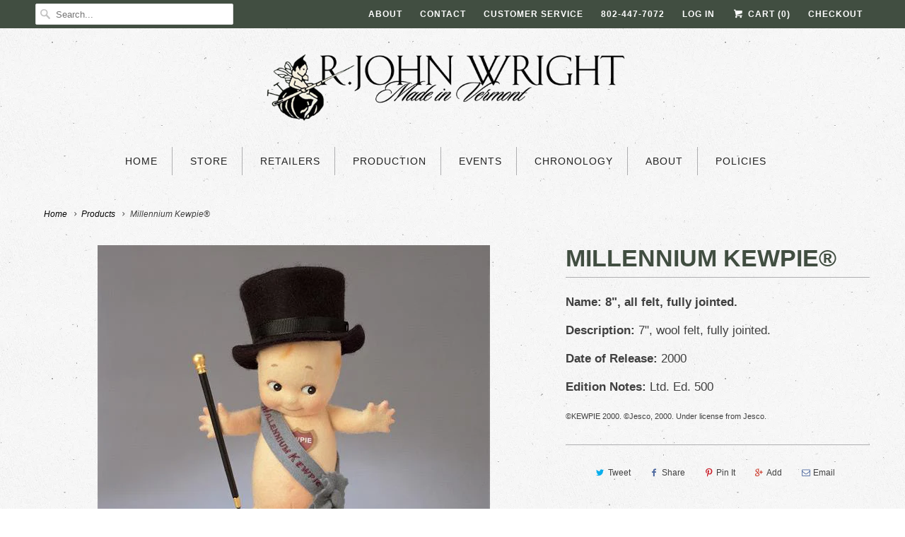

--- FILE ---
content_type: text/html; charset=utf-8
request_url: https://www.rjohnwright.com/products/millenium-kewpie-chronology
body_size: 14881
content:
<!DOCTYPE html>
<!--[if lt IE 7 ]><html class="ie ie6" lang="en"> <![endif]-->
<!--[if IE 7 ]><html class="ie ie7" lang="en"> <![endif]-->
<!--[if IE 8 ]><html class="ie ie8" lang="en"> <![endif]-->
<!--[if IE 9 ]><html class="ie ie9" lang="en"> <![endif]-->
<!--[if (gte IE 10)|!(IE)]><!--><html lang="en"> <!--<![endif]-->
  <head>
    <meta charset="utf-8">
    <meta http-equiv="cleartype" content="on">
    <meta name="robots" content="index,follow">

    
    <title>Millenium Kewpie® | R. John Wright Dolls</title>

    
      <meta name="description" content="Name: 8&quot;, all felt, fully jointed. Description: 7&quot;, wool felt, fully jointed. Date of Release: 2000 Edition Notes: Ltd. Ed. 500 ©KEWPIE 2000. ©Jesco, 2000. Under license from Jesco." />
    

    <!-- Custom Fonts -->
    

    

<meta name="author" content="R. John Wright">
<meta property="og:url" content="https://www.rjohnwright.com/products/millenium-kewpie-chronology">
<meta property="og:site_name" content="R. John Wright">


  <meta property="og:type" content="product">
  <meta property="og:title" content="Millennium Kewpie®">
  
    <meta property="og:image" content="http://www.rjohnwright.com/cdn/shop/products/millenniumkewpie-071718_600x.jpg?v=1532026850">
    <meta property="og:image:secure_url" content="https://www.rjohnwright.com/cdn/shop/products/millenniumkewpie-071718_600x.jpg?v=1532026850">
    
  
  <meta property="og:price:amount" content="565.00">
  <meta property="og:price:currency" content="USD">


  <meta property="og:description" content="Name: 8&quot;, all felt, fully jointed. Description: 7&quot;, wool felt, fully jointed. Date of Release: 2000 Edition Notes: Ltd. Ed. 500 ©KEWPIE 2000. ©Jesco, 2000. Under license from Jesco.">




<meta name="twitter:card" content="summary">

  <meta name="twitter:title" content="Millennium Kewpie®">
  <meta name="twitter:description" content=" Name:  8&quot;, all felt, fully jointed.
 Description:  7&quot;, wool felt, fully jointed.
 Date of Release:  2000
 Edition Notes:  Ltd. Ed. 500
©KEWPIE 2000. ©Jesco, 2000. Under license from Jesco. ">
  <meta name="twitter:image" content="https://www.rjohnwright.com/cdn/shop/products/millenniumkewpie-071718_240x.jpg?v=1532026850">
  <meta name="twitter:image:width" content="240">
  <meta name="twitter:image:height" content="240">


    
    

    <!-- Mobile Specific Metas -->
    <meta name="HandheldFriendly" content="True">
    <meta name="MobileOptimized" content="320">
    <meta name="viewport" content="width=device-width,initial-scale=1">
    <meta name="theme-color" content="#ffffff">

    <!-- Stylesheets for Responsive 6.2.0 -->
    <link href="//www.rjohnwright.com/cdn/shop/t/13/assets/styles.scss.css?v=25363633572934902531768312569" rel="stylesheet" type="text/css" media="all" />

    <!-- Icons -->
    
      <link rel="shortcut icon" type="image/x-icon" href="//www.rjohnwright.com/cdn/shop/files/rjw-favicon-b_32x32.png?v=1613162672">
    
    <link rel="canonical" href="https://www.rjohnwright.com/products/millenium-kewpie-chronology" />

    

    <script src="//www.rjohnwright.com/cdn/shop/t/13/assets/app.js?v=182550682642387055521502995297" type="text/javascript"></script>
    <script>window.performance && window.performance.mark && window.performance.mark('shopify.content_for_header.start');</script><meta id="shopify-digital-wallet" name="shopify-digital-wallet" content="/22562505/digital_wallets/dialog">
<meta name="shopify-checkout-api-token" content="318dfdf6298fcff8c87a74aeb70a3fc6">
<meta id="in-context-paypal-metadata" data-shop-id="22562505" data-venmo-supported="true" data-environment="production" data-locale="en_US" data-paypal-v4="true" data-currency="USD">
<link rel="alternate" type="application/json+oembed" href="https://www.rjohnwright.com/products/millenium-kewpie-chronology.oembed">
<script async="async" src="/checkouts/internal/preloads.js?locale=en-US"></script>
<link rel="preconnect" href="https://shop.app" crossorigin="anonymous">
<script async="async" src="https://shop.app/checkouts/internal/preloads.js?locale=en-US&shop_id=22562505" crossorigin="anonymous"></script>
<script id="apple-pay-shop-capabilities" type="application/json">{"shopId":22562505,"countryCode":"US","currencyCode":"USD","merchantCapabilities":["supports3DS"],"merchantId":"gid:\/\/shopify\/Shop\/22562505","merchantName":"R. John Wright","requiredBillingContactFields":["postalAddress","email"],"requiredShippingContactFields":["postalAddress","email"],"shippingType":"shipping","supportedNetworks":["visa","masterCard","amex","discover","elo","jcb"],"total":{"type":"pending","label":"R. John Wright","amount":"1.00"},"shopifyPaymentsEnabled":true,"supportsSubscriptions":true}</script>
<script id="shopify-features" type="application/json">{"accessToken":"318dfdf6298fcff8c87a74aeb70a3fc6","betas":["rich-media-storefront-analytics"],"domain":"www.rjohnwright.com","predictiveSearch":true,"shopId":22562505,"locale":"en"}</script>
<script>var Shopify = Shopify || {};
Shopify.shop = "r-john-wright.myshopify.com";
Shopify.locale = "en";
Shopify.currency = {"active":"USD","rate":"1.0"};
Shopify.country = "US";
Shopify.theme = {"name":"Responsive","id":184070740,"schema_name":"Responsive","schema_version":"6.2.0","theme_store_id":304,"role":"main"};
Shopify.theme.handle = "null";
Shopify.theme.style = {"id":null,"handle":null};
Shopify.cdnHost = "www.rjohnwright.com/cdn";
Shopify.routes = Shopify.routes || {};
Shopify.routes.root = "/";</script>
<script type="module">!function(o){(o.Shopify=o.Shopify||{}).modules=!0}(window);</script>
<script>!function(o){function n(){var o=[];function n(){o.push(Array.prototype.slice.apply(arguments))}return n.q=o,n}var t=o.Shopify=o.Shopify||{};t.loadFeatures=n(),t.autoloadFeatures=n()}(window);</script>
<script>
  window.ShopifyPay = window.ShopifyPay || {};
  window.ShopifyPay.apiHost = "shop.app\/pay";
  window.ShopifyPay.redirectState = null;
</script>
<script id="shop-js-analytics" type="application/json">{"pageType":"product"}</script>
<script defer="defer" async type="module" src="//www.rjohnwright.com/cdn/shopifycloud/shop-js/modules/v2/client.init-shop-cart-sync_BdyHc3Nr.en.esm.js"></script>
<script defer="defer" async type="module" src="//www.rjohnwright.com/cdn/shopifycloud/shop-js/modules/v2/chunk.common_Daul8nwZ.esm.js"></script>
<script type="module">
  await import("//www.rjohnwright.com/cdn/shopifycloud/shop-js/modules/v2/client.init-shop-cart-sync_BdyHc3Nr.en.esm.js");
await import("//www.rjohnwright.com/cdn/shopifycloud/shop-js/modules/v2/chunk.common_Daul8nwZ.esm.js");

  window.Shopify.SignInWithShop?.initShopCartSync?.({"fedCMEnabled":true,"windoidEnabled":true});

</script>
<script>
  window.Shopify = window.Shopify || {};
  if (!window.Shopify.featureAssets) window.Shopify.featureAssets = {};
  window.Shopify.featureAssets['shop-js'] = {"shop-cart-sync":["modules/v2/client.shop-cart-sync_QYOiDySF.en.esm.js","modules/v2/chunk.common_Daul8nwZ.esm.js"],"init-fed-cm":["modules/v2/client.init-fed-cm_DchLp9rc.en.esm.js","modules/v2/chunk.common_Daul8nwZ.esm.js"],"shop-button":["modules/v2/client.shop-button_OV7bAJc5.en.esm.js","modules/v2/chunk.common_Daul8nwZ.esm.js"],"init-windoid":["modules/v2/client.init-windoid_DwxFKQ8e.en.esm.js","modules/v2/chunk.common_Daul8nwZ.esm.js"],"shop-cash-offers":["modules/v2/client.shop-cash-offers_DWtL6Bq3.en.esm.js","modules/v2/chunk.common_Daul8nwZ.esm.js","modules/v2/chunk.modal_CQq8HTM6.esm.js"],"shop-toast-manager":["modules/v2/client.shop-toast-manager_CX9r1SjA.en.esm.js","modules/v2/chunk.common_Daul8nwZ.esm.js"],"init-shop-email-lookup-coordinator":["modules/v2/client.init-shop-email-lookup-coordinator_UhKnw74l.en.esm.js","modules/v2/chunk.common_Daul8nwZ.esm.js"],"pay-button":["modules/v2/client.pay-button_DzxNnLDY.en.esm.js","modules/v2/chunk.common_Daul8nwZ.esm.js"],"avatar":["modules/v2/client.avatar_BTnouDA3.en.esm.js"],"init-shop-cart-sync":["modules/v2/client.init-shop-cart-sync_BdyHc3Nr.en.esm.js","modules/v2/chunk.common_Daul8nwZ.esm.js"],"shop-login-button":["modules/v2/client.shop-login-button_D8B466_1.en.esm.js","modules/v2/chunk.common_Daul8nwZ.esm.js","modules/v2/chunk.modal_CQq8HTM6.esm.js"],"init-customer-accounts-sign-up":["modules/v2/client.init-customer-accounts-sign-up_C8fpPm4i.en.esm.js","modules/v2/client.shop-login-button_D8B466_1.en.esm.js","modules/v2/chunk.common_Daul8nwZ.esm.js","modules/v2/chunk.modal_CQq8HTM6.esm.js"],"init-shop-for-new-customer-accounts":["modules/v2/client.init-shop-for-new-customer-accounts_CVTO0Ztu.en.esm.js","modules/v2/client.shop-login-button_D8B466_1.en.esm.js","modules/v2/chunk.common_Daul8nwZ.esm.js","modules/v2/chunk.modal_CQq8HTM6.esm.js"],"init-customer-accounts":["modules/v2/client.init-customer-accounts_dRgKMfrE.en.esm.js","modules/v2/client.shop-login-button_D8B466_1.en.esm.js","modules/v2/chunk.common_Daul8nwZ.esm.js","modules/v2/chunk.modal_CQq8HTM6.esm.js"],"shop-follow-button":["modules/v2/client.shop-follow-button_CkZpjEct.en.esm.js","modules/v2/chunk.common_Daul8nwZ.esm.js","modules/v2/chunk.modal_CQq8HTM6.esm.js"],"lead-capture":["modules/v2/client.lead-capture_BntHBhfp.en.esm.js","modules/v2/chunk.common_Daul8nwZ.esm.js","modules/v2/chunk.modal_CQq8HTM6.esm.js"],"checkout-modal":["modules/v2/client.checkout-modal_CfxcYbTm.en.esm.js","modules/v2/chunk.common_Daul8nwZ.esm.js","modules/v2/chunk.modal_CQq8HTM6.esm.js"],"shop-login":["modules/v2/client.shop-login_Da4GZ2H6.en.esm.js","modules/v2/chunk.common_Daul8nwZ.esm.js","modules/v2/chunk.modal_CQq8HTM6.esm.js"],"payment-terms":["modules/v2/client.payment-terms_MV4M3zvL.en.esm.js","modules/v2/chunk.common_Daul8nwZ.esm.js","modules/v2/chunk.modal_CQq8HTM6.esm.js"]};
</script>
<script>(function() {
  var isLoaded = false;
  function asyncLoad() {
    if (isLoaded) return;
    isLoaded = true;
    var urls = ["https:\/\/chimpstatic.com\/mcjs-connected\/js\/users\/cd7558c00b1b30f8c6b31d759\/9a684c31e5c9dab3cdfaef762.js?shop=r-john-wright.myshopify.com"];
    for (var i = 0; i < urls.length; i++) {
      var s = document.createElement('script');
      s.type = 'text/javascript';
      s.async = true;
      s.src = urls[i];
      var x = document.getElementsByTagName('script')[0];
      x.parentNode.insertBefore(s, x);
    }
  };
  if(window.attachEvent) {
    window.attachEvent('onload', asyncLoad);
  } else {
    window.addEventListener('load', asyncLoad, false);
  }
})();</script>
<script id="__st">var __st={"a":22562505,"offset":-18000,"reqid":"b5f9dc21-dba9-4706-a594-d57809a605e0-1768985466","pageurl":"www.rjohnwright.com\/products\/millenium-kewpie-chronology","u":"f68b9c1d4540","p":"product","rtyp":"product","rid":135108526100};</script>
<script>window.ShopifyPaypalV4VisibilityTracking = true;</script>
<script id="captcha-bootstrap">!function(){'use strict';const t='contact',e='account',n='new_comment',o=[[t,t],['blogs',n],['comments',n],[t,'customer']],c=[[e,'customer_login'],[e,'guest_login'],[e,'recover_customer_password'],[e,'create_customer']],r=t=>t.map((([t,e])=>`form[action*='/${t}']:not([data-nocaptcha='true']) input[name='form_type'][value='${e}']`)).join(','),a=t=>()=>t?[...document.querySelectorAll(t)].map((t=>t.form)):[];function s(){const t=[...o],e=r(t);return a(e)}const i='password',u='form_key',d=['recaptcha-v3-token','g-recaptcha-response','h-captcha-response',i],f=()=>{try{return window.sessionStorage}catch{return}},m='__shopify_v',_=t=>t.elements[u];function p(t,e,n=!1){try{const o=window.sessionStorage,c=JSON.parse(o.getItem(e)),{data:r}=function(t){const{data:e,action:n}=t;return t[m]||n?{data:e,action:n}:{data:t,action:n}}(c);for(const[e,n]of Object.entries(r))t.elements[e]&&(t.elements[e].value=n);n&&o.removeItem(e)}catch(o){console.error('form repopulation failed',{error:o})}}const l='form_type',E='cptcha';function T(t){t.dataset[E]=!0}const w=window,h=w.document,L='Shopify',v='ce_forms',y='captcha';let A=!1;((t,e)=>{const n=(g='f06e6c50-85a8-45c8-87d0-21a2b65856fe',I='https://cdn.shopify.com/shopifycloud/storefront-forms-hcaptcha/ce_storefront_forms_captcha_hcaptcha.v1.5.2.iife.js',D={infoText:'Protected by hCaptcha',privacyText:'Privacy',termsText:'Terms'},(t,e,n)=>{const o=w[L][v],c=o.bindForm;if(c)return c(t,g,e,D).then(n);var r;o.q.push([[t,g,e,D],n]),r=I,A||(h.body.append(Object.assign(h.createElement('script'),{id:'captcha-provider',async:!0,src:r})),A=!0)});var g,I,D;w[L]=w[L]||{},w[L][v]=w[L][v]||{},w[L][v].q=[],w[L][y]=w[L][y]||{},w[L][y].protect=function(t,e){n(t,void 0,e),T(t)},Object.freeze(w[L][y]),function(t,e,n,w,h,L){const[v,y,A,g]=function(t,e,n){const i=e?o:[],u=t?c:[],d=[...i,...u],f=r(d),m=r(i),_=r(d.filter((([t,e])=>n.includes(e))));return[a(f),a(m),a(_),s()]}(w,h,L),I=t=>{const e=t.target;return e instanceof HTMLFormElement?e:e&&e.form},D=t=>v().includes(t);t.addEventListener('submit',(t=>{const e=I(t);if(!e)return;const n=D(e)&&!e.dataset.hcaptchaBound&&!e.dataset.recaptchaBound,o=_(e),c=g().includes(e)&&(!o||!o.value);(n||c)&&t.preventDefault(),c&&!n&&(function(t){try{if(!f())return;!function(t){const e=f();if(!e)return;const n=_(t);if(!n)return;const o=n.value;o&&e.removeItem(o)}(t);const e=Array.from(Array(32),(()=>Math.random().toString(36)[2])).join('');!function(t,e){_(t)||t.append(Object.assign(document.createElement('input'),{type:'hidden',name:u})),t.elements[u].value=e}(t,e),function(t,e){const n=f();if(!n)return;const o=[...t.querySelectorAll(`input[type='${i}']`)].map((({name:t})=>t)),c=[...d,...o],r={};for(const[a,s]of new FormData(t).entries())c.includes(a)||(r[a]=s);n.setItem(e,JSON.stringify({[m]:1,action:t.action,data:r}))}(t,e)}catch(e){console.error('failed to persist form',e)}}(e),e.submit())}));const S=(t,e)=>{t&&!t.dataset[E]&&(n(t,e.some((e=>e===t))),T(t))};for(const o of['focusin','change'])t.addEventListener(o,(t=>{const e=I(t);D(e)&&S(e,y())}));const B=e.get('form_key'),M=e.get(l),P=B&&M;t.addEventListener('DOMContentLoaded',(()=>{const t=y();if(P)for(const e of t)e.elements[l].value===M&&p(e,B);[...new Set([...A(),...v().filter((t=>'true'===t.dataset.shopifyCaptcha))])].forEach((e=>S(e,t)))}))}(h,new URLSearchParams(w.location.search),n,t,e,['guest_login'])})(!0,!1)}();</script>
<script integrity="sha256-4kQ18oKyAcykRKYeNunJcIwy7WH5gtpwJnB7kiuLZ1E=" data-source-attribution="shopify.loadfeatures" defer="defer" src="//www.rjohnwright.com/cdn/shopifycloud/storefront/assets/storefront/load_feature-a0a9edcb.js" crossorigin="anonymous"></script>
<script crossorigin="anonymous" defer="defer" src="//www.rjohnwright.com/cdn/shopifycloud/storefront/assets/shopify_pay/storefront-65b4c6d7.js?v=20250812"></script>
<script data-source-attribution="shopify.dynamic_checkout.dynamic.init">var Shopify=Shopify||{};Shopify.PaymentButton=Shopify.PaymentButton||{isStorefrontPortableWallets:!0,init:function(){window.Shopify.PaymentButton.init=function(){};var t=document.createElement("script");t.src="https://www.rjohnwright.com/cdn/shopifycloud/portable-wallets/latest/portable-wallets.en.js",t.type="module",document.head.appendChild(t)}};
</script>
<script data-source-attribution="shopify.dynamic_checkout.buyer_consent">
  function portableWalletsHideBuyerConsent(e){var t=document.getElementById("shopify-buyer-consent"),n=document.getElementById("shopify-subscription-policy-button");t&&n&&(t.classList.add("hidden"),t.setAttribute("aria-hidden","true"),n.removeEventListener("click",e))}function portableWalletsShowBuyerConsent(e){var t=document.getElementById("shopify-buyer-consent"),n=document.getElementById("shopify-subscription-policy-button");t&&n&&(t.classList.remove("hidden"),t.removeAttribute("aria-hidden"),n.addEventListener("click",e))}window.Shopify?.PaymentButton&&(window.Shopify.PaymentButton.hideBuyerConsent=portableWalletsHideBuyerConsent,window.Shopify.PaymentButton.showBuyerConsent=portableWalletsShowBuyerConsent);
</script>
<script data-source-attribution="shopify.dynamic_checkout.cart.bootstrap">document.addEventListener("DOMContentLoaded",(function(){function t(){return document.querySelector("shopify-accelerated-checkout-cart, shopify-accelerated-checkout")}if(t())Shopify.PaymentButton.init();else{new MutationObserver((function(e,n){t()&&(Shopify.PaymentButton.init(),n.disconnect())})).observe(document.body,{childList:!0,subtree:!0})}}));
</script>
<link id="shopify-accelerated-checkout-styles" rel="stylesheet" media="screen" href="https://www.rjohnwright.com/cdn/shopifycloud/portable-wallets/latest/accelerated-checkout-backwards-compat.css" crossorigin="anonymous">
<style id="shopify-accelerated-checkout-cart">
        #shopify-buyer-consent {
  margin-top: 1em;
  display: inline-block;
  width: 100%;
}

#shopify-buyer-consent.hidden {
  display: none;
}

#shopify-subscription-policy-button {
  background: none;
  border: none;
  padding: 0;
  text-decoration: underline;
  font-size: inherit;
  cursor: pointer;
}

#shopify-subscription-policy-button::before {
  box-shadow: none;
}

      </style>

<script>window.performance && window.performance.mark && window.performance.mark('shopify.content_for_header.end');</script>
  <link href="https://monorail-edge.shopifysvc.com" rel="dns-prefetch">
<script>(function(){if ("sendBeacon" in navigator && "performance" in window) {try {var session_token_from_headers = performance.getEntriesByType('navigation')[0].serverTiming.find(x => x.name == '_s').description;} catch {var session_token_from_headers = undefined;}var session_cookie_matches = document.cookie.match(/_shopify_s=([^;]*)/);var session_token_from_cookie = session_cookie_matches && session_cookie_matches.length === 2 ? session_cookie_matches[1] : "";var session_token = session_token_from_headers || session_token_from_cookie || "";function handle_abandonment_event(e) {var entries = performance.getEntries().filter(function(entry) {return /monorail-edge.shopifysvc.com/.test(entry.name);});if (!window.abandonment_tracked && entries.length === 0) {window.abandonment_tracked = true;var currentMs = Date.now();var navigation_start = performance.timing.navigationStart;var payload = {shop_id: 22562505,url: window.location.href,navigation_start,duration: currentMs - navigation_start,session_token,page_type: "product"};window.navigator.sendBeacon("https://monorail-edge.shopifysvc.com/v1/produce", JSON.stringify({schema_id: "online_store_buyer_site_abandonment/1.1",payload: payload,metadata: {event_created_at_ms: currentMs,event_sent_at_ms: currentMs}}));}}window.addEventListener('pagehide', handle_abandonment_event);}}());</script>
<script id="web-pixels-manager-setup">(function e(e,d,r,n,o){if(void 0===o&&(o={}),!Boolean(null===(a=null===(i=window.Shopify)||void 0===i?void 0:i.analytics)||void 0===a?void 0:a.replayQueue)){var i,a;window.Shopify=window.Shopify||{};var t=window.Shopify;t.analytics=t.analytics||{};var s=t.analytics;s.replayQueue=[],s.publish=function(e,d,r){return s.replayQueue.push([e,d,r]),!0};try{self.performance.mark("wpm:start")}catch(e){}var l=function(){var e={modern:/Edge?\/(1{2}[4-9]|1[2-9]\d|[2-9]\d{2}|\d{4,})\.\d+(\.\d+|)|Firefox\/(1{2}[4-9]|1[2-9]\d|[2-9]\d{2}|\d{4,})\.\d+(\.\d+|)|Chrom(ium|e)\/(9{2}|\d{3,})\.\d+(\.\d+|)|(Maci|X1{2}).+ Version\/(15\.\d+|(1[6-9]|[2-9]\d|\d{3,})\.\d+)([,.]\d+|)( \(\w+\)|)( Mobile\/\w+|) Safari\/|Chrome.+OPR\/(9{2}|\d{3,})\.\d+\.\d+|(CPU[ +]OS|iPhone[ +]OS|CPU[ +]iPhone|CPU IPhone OS|CPU iPad OS)[ +]+(15[._]\d+|(1[6-9]|[2-9]\d|\d{3,})[._]\d+)([._]\d+|)|Android:?[ /-](13[3-9]|1[4-9]\d|[2-9]\d{2}|\d{4,})(\.\d+|)(\.\d+|)|Android.+Firefox\/(13[5-9]|1[4-9]\d|[2-9]\d{2}|\d{4,})\.\d+(\.\d+|)|Android.+Chrom(ium|e)\/(13[3-9]|1[4-9]\d|[2-9]\d{2}|\d{4,})\.\d+(\.\d+|)|SamsungBrowser\/([2-9]\d|\d{3,})\.\d+/,legacy:/Edge?\/(1[6-9]|[2-9]\d|\d{3,})\.\d+(\.\d+|)|Firefox\/(5[4-9]|[6-9]\d|\d{3,})\.\d+(\.\d+|)|Chrom(ium|e)\/(5[1-9]|[6-9]\d|\d{3,})\.\d+(\.\d+|)([\d.]+$|.*Safari\/(?![\d.]+ Edge\/[\d.]+$))|(Maci|X1{2}).+ Version\/(10\.\d+|(1[1-9]|[2-9]\d|\d{3,})\.\d+)([,.]\d+|)( \(\w+\)|)( Mobile\/\w+|) Safari\/|Chrome.+OPR\/(3[89]|[4-9]\d|\d{3,})\.\d+\.\d+|(CPU[ +]OS|iPhone[ +]OS|CPU[ +]iPhone|CPU IPhone OS|CPU iPad OS)[ +]+(10[._]\d+|(1[1-9]|[2-9]\d|\d{3,})[._]\d+)([._]\d+|)|Android:?[ /-](13[3-9]|1[4-9]\d|[2-9]\d{2}|\d{4,})(\.\d+|)(\.\d+|)|Mobile Safari.+OPR\/([89]\d|\d{3,})\.\d+\.\d+|Android.+Firefox\/(13[5-9]|1[4-9]\d|[2-9]\d{2}|\d{4,})\.\d+(\.\d+|)|Android.+Chrom(ium|e)\/(13[3-9]|1[4-9]\d|[2-9]\d{2}|\d{4,})\.\d+(\.\d+|)|Android.+(UC? ?Browser|UCWEB|U3)[ /]?(15\.([5-9]|\d{2,})|(1[6-9]|[2-9]\d|\d{3,})\.\d+)\.\d+|SamsungBrowser\/(5\.\d+|([6-9]|\d{2,})\.\d+)|Android.+MQ{2}Browser\/(14(\.(9|\d{2,})|)|(1[5-9]|[2-9]\d|\d{3,})(\.\d+|))(\.\d+|)|K[Aa][Ii]OS\/(3\.\d+|([4-9]|\d{2,})\.\d+)(\.\d+|)/},d=e.modern,r=e.legacy,n=navigator.userAgent;return n.match(d)?"modern":n.match(r)?"legacy":"unknown"}(),u="modern"===l?"modern":"legacy",c=(null!=n?n:{modern:"",legacy:""})[u],f=function(e){return[e.baseUrl,"/wpm","/b",e.hashVersion,"modern"===e.buildTarget?"m":"l",".js"].join("")}({baseUrl:d,hashVersion:r,buildTarget:u}),m=function(e){var d=e.version,r=e.bundleTarget,n=e.surface,o=e.pageUrl,i=e.monorailEndpoint;return{emit:function(e){var a=e.status,t=e.errorMsg,s=(new Date).getTime(),l=JSON.stringify({metadata:{event_sent_at_ms:s},events:[{schema_id:"web_pixels_manager_load/3.1",payload:{version:d,bundle_target:r,page_url:o,status:a,surface:n,error_msg:t},metadata:{event_created_at_ms:s}}]});if(!i)return console&&console.warn&&console.warn("[Web Pixels Manager] No Monorail endpoint provided, skipping logging."),!1;try{return self.navigator.sendBeacon.bind(self.navigator)(i,l)}catch(e){}var u=new XMLHttpRequest;try{return u.open("POST",i,!0),u.setRequestHeader("Content-Type","text/plain"),u.send(l),!0}catch(e){return console&&console.warn&&console.warn("[Web Pixels Manager] Got an unhandled error while logging to Monorail."),!1}}}}({version:r,bundleTarget:l,surface:e.surface,pageUrl:self.location.href,monorailEndpoint:e.monorailEndpoint});try{o.browserTarget=l,function(e){var d=e.src,r=e.async,n=void 0===r||r,o=e.onload,i=e.onerror,a=e.sri,t=e.scriptDataAttributes,s=void 0===t?{}:t,l=document.createElement("script"),u=document.querySelector("head"),c=document.querySelector("body");if(l.async=n,l.src=d,a&&(l.integrity=a,l.crossOrigin="anonymous"),s)for(var f in s)if(Object.prototype.hasOwnProperty.call(s,f))try{l.dataset[f]=s[f]}catch(e){}if(o&&l.addEventListener("load",o),i&&l.addEventListener("error",i),u)u.appendChild(l);else{if(!c)throw new Error("Did not find a head or body element to append the script");c.appendChild(l)}}({src:f,async:!0,onload:function(){if(!function(){var e,d;return Boolean(null===(d=null===(e=window.Shopify)||void 0===e?void 0:e.analytics)||void 0===d?void 0:d.initialized)}()){var d=window.webPixelsManager.init(e)||void 0;if(d){var r=window.Shopify.analytics;r.replayQueue.forEach((function(e){var r=e[0],n=e[1],o=e[2];d.publishCustomEvent(r,n,o)})),r.replayQueue=[],r.publish=d.publishCustomEvent,r.visitor=d.visitor,r.initialized=!0}}},onerror:function(){return m.emit({status:"failed",errorMsg:"".concat(f," has failed to load")})},sri:function(e){var d=/^sha384-[A-Za-z0-9+/=]+$/;return"string"==typeof e&&d.test(e)}(c)?c:"",scriptDataAttributes:o}),m.emit({status:"loading"})}catch(e){m.emit({status:"failed",errorMsg:(null==e?void 0:e.message)||"Unknown error"})}}})({shopId: 22562505,storefrontBaseUrl: "https://www.rjohnwright.com",extensionsBaseUrl: "https://extensions.shopifycdn.com/cdn/shopifycloud/web-pixels-manager",monorailEndpoint: "https://monorail-edge.shopifysvc.com/unstable/produce_batch",surface: "storefront-renderer",enabledBetaFlags: ["2dca8a86"],webPixelsConfigList: [{"id":"133038256","configuration":"{\"pixel_id\":\"190351481318465\",\"pixel_type\":\"facebook_pixel\",\"metaapp_system_user_token\":\"-\"}","eventPayloadVersion":"v1","runtimeContext":"OPEN","scriptVersion":"ca16bc87fe92b6042fbaa3acc2fbdaa6","type":"APP","apiClientId":2329312,"privacyPurposes":["ANALYTICS","MARKETING","SALE_OF_DATA"],"dataSharingAdjustments":{"protectedCustomerApprovalScopes":["read_customer_address","read_customer_email","read_customer_name","read_customer_personal_data","read_customer_phone"]}},{"id":"96338096","eventPayloadVersion":"v1","runtimeContext":"LAX","scriptVersion":"1","type":"CUSTOM","privacyPurposes":["ANALYTICS"],"name":"Google Analytics tag (migrated)"},{"id":"shopify-app-pixel","configuration":"{}","eventPayloadVersion":"v1","runtimeContext":"STRICT","scriptVersion":"0450","apiClientId":"shopify-pixel","type":"APP","privacyPurposes":["ANALYTICS","MARKETING"]},{"id":"shopify-custom-pixel","eventPayloadVersion":"v1","runtimeContext":"LAX","scriptVersion":"0450","apiClientId":"shopify-pixel","type":"CUSTOM","privacyPurposes":["ANALYTICS","MARKETING"]}],isMerchantRequest: false,initData: {"shop":{"name":"R. John Wright","paymentSettings":{"currencyCode":"USD"},"myshopifyDomain":"r-john-wright.myshopify.com","countryCode":"US","storefrontUrl":"https:\/\/www.rjohnwright.com"},"customer":null,"cart":null,"checkout":null,"productVariants":[{"price":{"amount":565.0,"currencyCode":"USD"},"product":{"title":"Millennium Kewpie®","vendor":"R. John Wright","id":"135108526100","untranslatedTitle":"Millennium Kewpie®","url":"\/products\/millenium-kewpie-chronology","type":"Chronology"},"id":"1570498314260","image":{"src":"\/\/www.rjohnwright.com\/cdn\/shop\/products\/millenniumkewpie-071718.jpg?v=1532026850"},"sku":"","title":"Default Title","untranslatedTitle":"Default Title"}],"purchasingCompany":null},},"https://www.rjohnwright.com/cdn","fcfee988w5aeb613cpc8e4bc33m6693e112",{"modern":"","legacy":""},{"shopId":"22562505","storefrontBaseUrl":"https:\/\/www.rjohnwright.com","extensionBaseUrl":"https:\/\/extensions.shopifycdn.com\/cdn\/shopifycloud\/web-pixels-manager","surface":"storefront-renderer","enabledBetaFlags":"[\"2dca8a86\"]","isMerchantRequest":"false","hashVersion":"fcfee988w5aeb613cpc8e4bc33m6693e112","publish":"custom","events":"[[\"page_viewed\",{}],[\"product_viewed\",{\"productVariant\":{\"price\":{\"amount\":565.0,\"currencyCode\":\"USD\"},\"product\":{\"title\":\"Millennium Kewpie®\",\"vendor\":\"R. John Wright\",\"id\":\"135108526100\",\"untranslatedTitle\":\"Millennium Kewpie®\",\"url\":\"\/products\/millenium-kewpie-chronology\",\"type\":\"Chronology\"},\"id\":\"1570498314260\",\"image\":{\"src\":\"\/\/www.rjohnwright.com\/cdn\/shop\/products\/millenniumkewpie-071718.jpg?v=1532026850\"},\"sku\":\"\",\"title\":\"Default Title\",\"untranslatedTitle\":\"Default Title\"}}]]"});</script><script>
  window.ShopifyAnalytics = window.ShopifyAnalytics || {};
  window.ShopifyAnalytics.meta = window.ShopifyAnalytics.meta || {};
  window.ShopifyAnalytics.meta.currency = 'USD';
  var meta = {"product":{"id":135108526100,"gid":"gid:\/\/shopify\/Product\/135108526100","vendor":"R. John Wright","type":"Chronology","handle":"millenium-kewpie-chronology","variants":[{"id":1570498314260,"price":56500,"name":"Millennium Kewpie®","public_title":null,"sku":""}],"remote":false},"page":{"pageType":"product","resourceType":"product","resourceId":135108526100,"requestId":"b5f9dc21-dba9-4706-a594-d57809a605e0-1768985466"}};
  for (var attr in meta) {
    window.ShopifyAnalytics.meta[attr] = meta[attr];
  }
</script>
<script class="analytics">
  (function () {
    var customDocumentWrite = function(content) {
      var jquery = null;

      if (window.jQuery) {
        jquery = window.jQuery;
      } else if (window.Checkout && window.Checkout.$) {
        jquery = window.Checkout.$;
      }

      if (jquery) {
        jquery('body').append(content);
      }
    };

    var hasLoggedConversion = function(token) {
      if (token) {
        return document.cookie.indexOf('loggedConversion=' + token) !== -1;
      }
      return false;
    }

    var setCookieIfConversion = function(token) {
      if (token) {
        var twoMonthsFromNow = new Date(Date.now());
        twoMonthsFromNow.setMonth(twoMonthsFromNow.getMonth() + 2);

        document.cookie = 'loggedConversion=' + token + '; expires=' + twoMonthsFromNow;
      }
    }

    var trekkie = window.ShopifyAnalytics.lib = window.trekkie = window.trekkie || [];
    if (trekkie.integrations) {
      return;
    }
    trekkie.methods = [
      'identify',
      'page',
      'ready',
      'track',
      'trackForm',
      'trackLink'
    ];
    trekkie.factory = function(method) {
      return function() {
        var args = Array.prototype.slice.call(arguments);
        args.unshift(method);
        trekkie.push(args);
        return trekkie;
      };
    };
    for (var i = 0; i < trekkie.methods.length; i++) {
      var key = trekkie.methods[i];
      trekkie[key] = trekkie.factory(key);
    }
    trekkie.load = function(config) {
      trekkie.config = config || {};
      trekkie.config.initialDocumentCookie = document.cookie;
      var first = document.getElementsByTagName('script')[0];
      var script = document.createElement('script');
      script.type = 'text/javascript';
      script.onerror = function(e) {
        var scriptFallback = document.createElement('script');
        scriptFallback.type = 'text/javascript';
        scriptFallback.onerror = function(error) {
                var Monorail = {
      produce: function produce(monorailDomain, schemaId, payload) {
        var currentMs = new Date().getTime();
        var event = {
          schema_id: schemaId,
          payload: payload,
          metadata: {
            event_created_at_ms: currentMs,
            event_sent_at_ms: currentMs
          }
        };
        return Monorail.sendRequest("https://" + monorailDomain + "/v1/produce", JSON.stringify(event));
      },
      sendRequest: function sendRequest(endpointUrl, payload) {
        // Try the sendBeacon API
        if (window && window.navigator && typeof window.navigator.sendBeacon === 'function' && typeof window.Blob === 'function' && !Monorail.isIos12()) {
          var blobData = new window.Blob([payload], {
            type: 'text/plain'
          });

          if (window.navigator.sendBeacon(endpointUrl, blobData)) {
            return true;
          } // sendBeacon was not successful

        } // XHR beacon

        var xhr = new XMLHttpRequest();

        try {
          xhr.open('POST', endpointUrl);
          xhr.setRequestHeader('Content-Type', 'text/plain');
          xhr.send(payload);
        } catch (e) {
          console.log(e);
        }

        return false;
      },
      isIos12: function isIos12() {
        return window.navigator.userAgent.lastIndexOf('iPhone; CPU iPhone OS 12_') !== -1 || window.navigator.userAgent.lastIndexOf('iPad; CPU OS 12_') !== -1;
      }
    };
    Monorail.produce('monorail-edge.shopifysvc.com',
      'trekkie_storefront_load_errors/1.1',
      {shop_id: 22562505,
      theme_id: 184070740,
      app_name: "storefront",
      context_url: window.location.href,
      source_url: "//www.rjohnwright.com/cdn/s/trekkie.storefront.cd680fe47e6c39ca5d5df5f0a32d569bc48c0f27.min.js"});

        };
        scriptFallback.async = true;
        scriptFallback.src = '//www.rjohnwright.com/cdn/s/trekkie.storefront.cd680fe47e6c39ca5d5df5f0a32d569bc48c0f27.min.js';
        first.parentNode.insertBefore(scriptFallback, first);
      };
      script.async = true;
      script.src = '//www.rjohnwright.com/cdn/s/trekkie.storefront.cd680fe47e6c39ca5d5df5f0a32d569bc48c0f27.min.js';
      first.parentNode.insertBefore(script, first);
    };
    trekkie.load(
      {"Trekkie":{"appName":"storefront","development":false,"defaultAttributes":{"shopId":22562505,"isMerchantRequest":null,"themeId":184070740,"themeCityHash":"6718048143138276023","contentLanguage":"en","currency":"USD","eventMetadataId":"c5ae0049-9fbe-4c33-8249-48709aa0cd7e"},"isServerSideCookieWritingEnabled":true,"monorailRegion":"shop_domain","enabledBetaFlags":["65f19447"]},"Session Attribution":{},"S2S":{"facebookCapiEnabled":true,"source":"trekkie-storefront-renderer","apiClientId":580111}}
    );

    var loaded = false;
    trekkie.ready(function() {
      if (loaded) return;
      loaded = true;

      window.ShopifyAnalytics.lib = window.trekkie;

      var originalDocumentWrite = document.write;
      document.write = customDocumentWrite;
      try { window.ShopifyAnalytics.merchantGoogleAnalytics.call(this); } catch(error) {};
      document.write = originalDocumentWrite;

      window.ShopifyAnalytics.lib.page(null,{"pageType":"product","resourceType":"product","resourceId":135108526100,"requestId":"b5f9dc21-dba9-4706-a594-d57809a605e0-1768985466","shopifyEmitted":true});

      var match = window.location.pathname.match(/checkouts\/(.+)\/(thank_you|post_purchase)/)
      var token = match? match[1]: undefined;
      if (!hasLoggedConversion(token)) {
        setCookieIfConversion(token);
        window.ShopifyAnalytics.lib.track("Viewed Product",{"currency":"USD","variantId":1570498314260,"productId":135108526100,"productGid":"gid:\/\/shopify\/Product\/135108526100","name":"Millennium Kewpie®","price":"565.00","sku":"","brand":"R. John Wright","variant":null,"category":"Chronology","nonInteraction":true,"remote":false},undefined,undefined,{"shopifyEmitted":true});
      window.ShopifyAnalytics.lib.track("monorail:\/\/trekkie_storefront_viewed_product\/1.1",{"currency":"USD","variantId":1570498314260,"productId":135108526100,"productGid":"gid:\/\/shopify\/Product\/135108526100","name":"Millennium Kewpie®","price":"565.00","sku":"","brand":"R. John Wright","variant":null,"category":"Chronology","nonInteraction":true,"remote":false,"referer":"https:\/\/www.rjohnwright.com\/products\/millenium-kewpie-chronology"});
      }
    });


        var eventsListenerScript = document.createElement('script');
        eventsListenerScript.async = true;
        eventsListenerScript.src = "//www.rjohnwright.com/cdn/shopifycloud/storefront/assets/shop_events_listener-3da45d37.js";
        document.getElementsByTagName('head')[0].appendChild(eventsListenerScript);

})();</script>
  <script>
  if (!window.ga || (window.ga && typeof window.ga !== 'function')) {
    window.ga = function ga() {
      (window.ga.q = window.ga.q || []).push(arguments);
      if (window.Shopify && window.Shopify.analytics && typeof window.Shopify.analytics.publish === 'function') {
        window.Shopify.analytics.publish("ga_stub_called", {}, {sendTo: "google_osp_migration"});
      }
      console.error("Shopify's Google Analytics stub called with:", Array.from(arguments), "\nSee https://help.shopify.com/manual/promoting-marketing/pixels/pixel-migration#google for more information.");
    };
    if (window.Shopify && window.Shopify.analytics && typeof window.Shopify.analytics.publish === 'function') {
      window.Shopify.analytics.publish("ga_stub_initialized", {}, {sendTo: "google_osp_migration"});
    }
  }
</script>
<script
  defer
  src="https://www.rjohnwright.com/cdn/shopifycloud/perf-kit/shopify-perf-kit-3.0.4.min.js"
  data-application="storefront-renderer"
  data-shop-id="22562505"
  data-render-region="gcp-us-central1"
  data-page-type="product"
  data-theme-instance-id="184070740"
  data-theme-name="Responsive"
  data-theme-version="6.2.0"
  data-monorail-region="shop_domain"
  data-resource-timing-sampling-rate="10"
  data-shs="true"
  data-shs-beacon="true"
  data-shs-export-with-fetch="true"
  data-shs-logs-sample-rate="1"
  data-shs-beacon-endpoint="https://www.rjohnwright.com/api/collect"
></script>
</head>
  <body class="product">
    <div id="shopify-section-header" class="shopify-section header-section"><div class="top_bar top_bar--fixed-false">
  <div class="container">
    
      <div class="four columns top_bar_search">
        <form class="search" action="/search">
          
            <input type="hidden" name="type" value="product" />
          
          <input type="text" name="q" class="search_box" placeholder="Search..." value="" autocapitalize="off" autocomplete="off" autocorrect="off" />
        </form>
      </div>
    

    

    <div class="columns twelve">
      <ul>
        
          
            <li>
              <a href="/pages/about-us">About</a>
            </li>
          
            <li>
              <a href="/pages/arrange-a-studio-visit">Contact</a>
            </li>
          
            <li>
              <a href="/pages/plicies">Customer Service</a>
            </li>
          
        

        
          <li>
            <a href="tel:+8024477072">802-447-7072</a>
          </li>
        

        
          
            <li>
              <a href="https://www.rjohnwright.com/customer_authentication/redirect?locale=en&amp;region_country=US" id="customer_login_link">Log in</a>
            </li>
          
        

        <li>
          <a href="/cart" class="cart_button"><span class="icon-cart"></span> Cart (<span class="cart_count">0</span>)</a>
        </li>
        <li>
          
            <a href="/cart" class="checkout">Checkout</a>
          
        </li>
      </ul>
    </div>
  </div>
</div>

<div class="container content">
  <div class="sixteen columns logo header-logo">
    

    <a href="/" title="R. John Wright" class="logo-align--center">
      
        <img src="//www.rjohnwright.com/cdn/shop/files/rjw-logo-2018_720x.png?v=1613159537" alt="R. John Wright" />
      
    </a>
  </div>

  <div class="sixteen columns clearfix">
    <div id="mobile_nav" class="nav-align--center nav-border--none">
      
    </div>
    <div id="nav" class=" nav-align--center
                          nav-border--none
                          nav-separator--solid">
      <ul id="menu">
        
          
            <li><a href="/" >Home</a></li>
          
        
          
            <li class="dropdown">
              <a 
                  href="/collections/the-vault/RJW-General-Store+Current-Releases" class="sub-menu  "
                >
                Store
              </a>
              <ul class="animated fadeIn">
                
                  
                    <li><a href="/collections/rjw-general-store">RJW General Store</a></li>
                  
                
                  
                    <li><a href="/collections/current-releases">Current Releases</a></li>
                  
                
                  
                    <li><a href="/collections/the-vault">The Vault</a></li>
                  
                
              </ul>
            </li>
          
        
          
            <li class="dropdown">
              <a 
                  href="/pages/authorized-retailers" class="sub-menu  "
                >
                Retailers
              </a>
              <ul class="animated fadeIn">
                
                  
                    <li><a href="/pages/authorized-retailers">Authorized Retailers</a></li>
                  
                
                  
                    <li><a href="https://cdn.shopify.com/s/files/1/2256/2505/files/DealerApp1.pdf?15524830931774352723">Account Application</a></li>
                  
                
              </ul>
            </li>
          
        
          
            <li><a href="/blogs/production" >Production</a></li>
          
        
          
            <li class="dropdown">
              <a 
                  href="/pages/upcoming-events" class="sub-menu  "
                >
                Events
              </a>
              <ul class="animated fadeIn">
                
                  
                    <li><a href="/pages/upcoming-events">Upcoming Events</a></li>
                  
                
                  
                    <li><a href="/blogs/previous-r-john-wright-conventions">Previous RJW Conventions</a></li>
                  
                
                  
                    <li><a href="/blogs/previous-events">Past Events</a></li>
                  
                
              </ul>
            </li>
          
        
          
            <li class="dropdown">
              <a 
                  href="/pages/chronology" class="sub-menu  "
                >
                Chronology
              </a>
              <ul class="animated fadeIn">
                
                  
                    <li><a href="/pages/chronology">Collections</a></li>
                  
                
                  
                    <li><a href="/pages/timeline">Timeline</a></li>
                  
                
              </ul>
            </li>
          
        
          
            <li class="dropdown">
              <a 
                  href="/pages/about-us" class="sub-menu  "
                >
                About
              </a>
              <ul class="animated fadeIn">
                
                  
                    <li><a href="/pages/about-us">History</a></li>
                  
                
                  
                    <li><a href="/blogs/having-fun-with-r-john-wright-dolls/having-fun-with-r-john-wright-dolls">Creative Displays</a></li>
                  
                
              </ul>
            </li>
          
        
          
            <li><a href="/pages/plicies" >Policies</a></li>
          
        
      </ul>
    </div>
  </div>
  
</div>

<style>
  .header-logo.logo a {
    max-width: 510px;
  }
  .featured_content a, .featured_content p {
    color: #444444;
  }
</style>

</div>

    <div class="container">
      

<div id="shopify-section-product-archive-template" class="shopify-section product-template-section">
  <div class="sixteen columns">
    <div class="breadcrumb breadcrumb_text product_breadcrumb" itemscope itemtype="http://schema.org/BreadcrumbList">
      <span itemprop="itemListElement" itemscope itemtype="http://schema.org/ListItem"><a href="https://www.rjohnwright.com" title="R. John Wright" itemprop="item"><span itemprop="name">Home</span></a></span>
      <span class="icon-right-arrow"></span>
      <span itemprop="itemListElement" itemscope itemtype="http://schema.org/ListItem">
        
          <a href="/collections/all" title="Products">Products</a>
        
      </span>
      <span class="icon-right-arrow"></span>
      Millennium Kewpie®
    </div>
  </div>






  <div class="sixteen columns">
    <div class="product-135108526100">


   <div class="section product_section clearfix  product_slideshow_animation--none"
        data-thumbnail="bottom-thumbnails"
        data-slideshow-animation="none"
        data-slideshow-speed="6"
        itemscope itemtype="http://schema.org/Product">

    
      <div class="flexslider-container ten columns alpha">
        
<div class="flexslider product_gallery product-135108526100-gallery product_slider ">
  <ul class="slides">
    
      <li data-thumb="//www.rjohnwright.com/cdn/shop/products/millenniumkewpie-071718_1024x1024.jpg?v=1532026850" data-title="Millennium Kewpie®">
        
          <a href="//www.rjohnwright.com/cdn/shop/products/millenniumkewpie-071718.jpg?v=1532026850" class="fancybox" data-fancybox-group="135108526100" title="Millennium Kewpie®">
            <img  src="//www.rjohnwright.com/cdn/shop/products/millenniumkewpie-071718_1024x1024.jpg?v=1532026850"
                  alt="Millennium Kewpie®"
                  class="lazyload transition-in cloudzoom featured_image"
                  data-image-id="3731803177035"
                  data-index="0"
                  data-cloudzoom="zoomImage: '//www.rjohnwright.com/cdn/shop/products/millenniumkewpie-071718.jpg?v=1532026850', tintColor: '#ffffff', zoomPosition: 'inside', zoomOffsetX: 0, touchStartDelay: 250"
                   />
          </a>
        
      </li>
    
  </ul>
</div>
&nbsp;

      </div>
    

     <div class="six columns omega">
      
      
      <h1 class="product_name" itemprop="name">Millennium Kewpie®</h1>

      

      

      

      


      
        <!--<p class="modal_price" itemprop="offers" itemscope itemtype="http://schema.org/Offer">
          <meta itemprop="priceCurrency" content="USD" />
          <meta itemprop="seller" content="R. John Wright" />
          <link itemprop="availability" href="http://schema.org/InStock">
          <meta itemprop="itemCondition" content="New" />

          <span class="sold_out"></span>
          <span itemprop="price" content="565.00" class="">
            <span class="current_price ">
              
                <span class="money">$565.00</span>
              
            </span>
          </span>
          <span class="was_price">
            
          </span>
        </p>-->

          
  <div class="notify_form notify-form-135108526100" id="notify-form-135108526100" style="display:none">
    <p class="message"></p>
    <form method="post" action="/contact#contact_form" id="contact_form" accept-charset="UTF-8" class="contact-form"><input type="hidden" name="form_type" value="contact" /><input type="hidden" name="utf8" value="✓" />
      
        <p>
          <label for="contact[email]">Notify me when this product is available:</label>
          
          
            <input required type="email" class="notify_email" name="contact[email]" id="contact[email]" placeholder="Enter your email address..." value="" />
          
          
          <input type="hidden" name="challenge" value="false" />
          <input type="hidden" name="contact[body]" class="notify_form_message" data-body="Please notify me when Millennium Kewpie® becomes available - https://www.rjohnwright.com/products/millenium-kewpie-chronology" value="Please notify me when Millennium Kewpie® becomes available - https://www.rjohnwright.com/products/millenium-kewpie-chronology" />
          <input class="action_button" type="submit" value="Send" style="margin-bottom:0px" />    
        </p>
      
    </form>
  </div>

      

      
        
         <div class="description" itemprop="description">
           <p><strong> Name: </strong> <strong>8", all felt, fully jointed.</strong></p>
<p><strong> Description: </strong> 7", wool felt, fully jointed.</p>
<p><strong> Date of Release: </strong> 2000</p>
<p><strong> Edition Notes: </strong> Ltd. Ed. 500</p>
<p><span style="font-size: 8pt;">©KEWPIE 2000. ©Jesco, 2000. Under license from Jesco. </span></p>
         </div>
        
      

      <!--
        
  

  <form action="/cart/add"
        method="post"
        class="clearfix product_form init "
        id="product-form-135108526100product-archive-template"
        data-money-format="${{amount}}"
        data-shop-currency="USD"
        data-select-id="product-select-135108526100productproduct-archive-template"
        data-enable-state="true"
        data-product="{&quot;id&quot;:135108526100,&quot;title&quot;:&quot;Millennium Kewpie®&quot;,&quot;handle&quot;:&quot;millenium-kewpie-chronology&quot;,&quot;description&quot;:&quot;\u003cp\u003e\u003cstrong\u003e Name: \u003c\/strong\u003e \u003cstrong\u003e8\&quot;, all felt, fully jointed.\u003c\/strong\u003e\u003c\/p\u003e\n\u003cp\u003e\u003cstrong\u003e Description: \u003c\/strong\u003e 7\&quot;, wool felt, fully jointed.\u003c\/p\u003e\n\u003cp\u003e\u003cstrong\u003e Date of Release: \u003c\/strong\u003e 2000\u003c\/p\u003e\n\u003cp\u003e\u003cstrong\u003e Edition Notes: \u003c\/strong\u003e Ltd. Ed. 500\u003c\/p\u003e\n\u003cp\u003e\u003cspan style=\&quot;font-size: 8pt;\&quot;\u003e©KEWPIE 2000. ©Jesco, 2000. Under license from Jesco. \u003c\/span\u003e\u003c\/p\u003e&quot;,&quot;published_at&quot;:&quot;2018-03-10T08:55:14-05:00&quot;,&quot;created_at&quot;:&quot;2018-03-10T08:55:14-05:00&quot;,&quot;vendor&quot;:&quot;R. John Wright&quot;,&quot;type&quot;:&quot;Chronology&quot;,&quot;tags&quot;:[&quot;Kewpie \u0026 Scootles&quot;],&quot;price&quot;:56500,&quot;price_min&quot;:56500,&quot;price_max&quot;:56500,&quot;available&quot;:true,&quot;price_varies&quot;:false,&quot;compare_at_price&quot;:null,&quot;compare_at_price_min&quot;:0,&quot;compare_at_price_max&quot;:0,&quot;compare_at_price_varies&quot;:false,&quot;variants&quot;:[{&quot;id&quot;:1570498314260,&quot;title&quot;:&quot;Default Title&quot;,&quot;option1&quot;:&quot;Default Title&quot;,&quot;option2&quot;:null,&quot;option3&quot;:null,&quot;sku&quot;:&quot;&quot;,&quot;requires_shipping&quot;:true,&quot;taxable&quot;:false,&quot;featured_image&quot;:null,&quot;available&quot;:true,&quot;name&quot;:&quot;Millennium Kewpie®&quot;,&quot;public_title&quot;:null,&quot;options&quot;:[&quot;Default Title&quot;],&quot;price&quot;:56500,&quot;weight&quot;:0,&quot;compare_at_price&quot;:null,&quot;inventory_quantity&quot;:1,&quot;inventory_management&quot;:null,&quot;inventory_policy&quot;:&quot;deny&quot;,&quot;barcode&quot;:&quot;&quot;,&quot;requires_selling_plan&quot;:false,&quot;selling_plan_allocations&quot;:[]}],&quot;images&quot;:[&quot;\/\/www.rjohnwright.com\/cdn\/shop\/products\/millenniumkewpie-071718.jpg?v=1532026850&quot;],&quot;featured_image&quot;:&quot;\/\/www.rjohnwright.com\/cdn\/shop\/products\/millenniumkewpie-071718.jpg?v=1532026850&quot;,&quot;options&quot;:[&quot;Title&quot;],&quot;media&quot;:[{&quot;alt&quot;:null,&quot;id&quot;:823543693387,&quot;position&quot;:1,&quot;preview_image&quot;:{&quot;aspect_ratio&quot;:1.0,&quot;height&quot;:555,&quot;width&quot;:555,&quot;src&quot;:&quot;\/\/www.rjohnwright.com\/cdn\/shop\/products\/millenniumkewpie-071718.jpg?v=1532026850&quot;},&quot;aspect_ratio&quot;:1.0,&quot;height&quot;:555,&quot;media_type&quot;:&quot;image&quot;,&quot;src&quot;:&quot;\/\/www.rjohnwright.com\/cdn\/shop\/products\/millenniumkewpie-071718.jpg?v=1532026850&quot;,&quot;width&quot;:555}],&quot;requires_selling_plan&quot;:false,&quot;selling_plan_groups&quot;:[],&quot;content&quot;:&quot;\u003cp\u003e\u003cstrong\u003e Name: \u003c\/strong\u003e \u003cstrong\u003e8\&quot;, all felt, fully jointed.\u003c\/strong\u003e\u003c\/p\u003e\n\u003cp\u003e\u003cstrong\u003e Description: \u003c\/strong\u003e 7\&quot;, wool felt, fully jointed.\u003c\/p\u003e\n\u003cp\u003e\u003cstrong\u003e Date of Release: \u003c\/strong\u003e 2000\u003c\/p\u003e\n\u003cp\u003e\u003cstrong\u003e Edition Notes: \u003c\/strong\u003e Ltd. Ed. 500\u003c\/p\u003e\n\u003cp\u003e\u003cspan style=\&quot;font-size: 8pt;\&quot;\u003e©KEWPIE 2000. ©Jesco, 2000. Under license from Jesco. \u003c\/span\u003e\u003c\/p\u003e&quot;}"
        data-product-id="135108526100">

    
      <input type="hidden" name="id" value="1570498314260" />
    

    

    

    
      <div class="left">
        <label for="quantity">Quantity</label>
        <input type="number" min="1" size="2" class="quantity" name="quantity" id="quantity" value="1"  />
      </div>
    
    <div class="purchase clearfix inline_purchase">
      

      
      <button type="submit" name="add" class="action_button add_to_cart" data-label="Add to Cart"><span class="text">Add to Cart</span></button>
    </div>
  </form>

      -->

      

      

      

      <div class="meta">
        

        

        
      </div>

      




  <hr />
  
<div class="social_buttons">
  

  

  <a target="_blank" class="icon-twitter-share" title="Share this on Twitter" href="https://twitter.com/intent/tweet?text=Millennium Kewpie®&url=https://www.rjohnwright.com/products/millenium-kewpie-chronology">Tweet</a>

  <a target="_blank" class="icon-facebook-share" title="Share this on Facebook" href="https://www.facebook.com/sharer/sharer.php?u=https://www.rjohnwright.com/products/millenium-kewpie-chronology">Share</a>

  
    <a target="_blank" data-pin-do="skipLink" class="icon-pinterest-share" title="Share this on Pinterest" href="https://pinterest.com/pin/create/button/?url=https://www.rjohnwright.com/products/millenium-kewpie-chronology&description=Millennium Kewpie®&media=https://www.rjohnwright.com/cdn/shop/products/millenniumkewpie-071718_600x.jpg?v=1532026850">Pin It</a>
  

  <a target="_blank" class="icon-gplus-share" title="Share this on Google+" href="https://plus.google.com/share?url=https://www.rjohnwright.com/products/millenium-kewpie-chronology">Add</a>

  <a href="mailto:?subject=Thought you might like Millennium Kewpie®&amp;body=Hey, I was browsing R. John Wright and found Millennium Kewpie®. I wanted to share it with you.%0D%0A%0D%0Ahttps://www.rjohnwright.com/products/millenium-kewpie-chronology" target="_blank" class="icon-mail" title="Email this to a friend">Email</a>
</div>





      

    </div>

    
  </div>
</div>



<div class="sixteen columns">
  
</div>


  

  

  

  
    

      <!--<div class="sixteen columns">
        <div class="section clearfix">
          <h2>Related Items</h2>
        </div>
      </div>-->


      
      
      
       <!--<div class="sixteen columns">
          







<div itemtype="http://schema.org/ItemList" class="products">
  
    
      

        
  <div class="one-third column alpha thumbnail even" itemprop="itemListElement" itemscope itemtype="http://schema.org/Product">


  
  

  <a href="/products/klassic-kewpie-chronology" itemprop="url">
    <div class="relative product_image">
      <img
            
              src="//www.rjohnwright.com/cdn/shop/products/klassic-kewpie-2048x2048_380x@2x.jpg?v=1520690004"
            
            alt="Klassic Kewpie®"
            class="lazyload transition-in primary"
             />

      
    </div>

    <div class="info">
      <span class="title" itemprop="name">Klassic Kewpie®</span>
      

      

      
        <span class="price " itemprop="offers" itemscope itemtype="http://schema.org/Offer">
          <meta itemprop="price" content="475.00" />
          <meta itemprop="priceCurrency" content="USD" />
          <meta itemprop="seller" content="R. John Wright" />
          <link itemprop="availability" href="http://schema.org/InStock">
          <meta itemprop="itemCondition" content="New" />

          
            
            
              <span class="money">$475.00</span>
            
              
          
        </span>
      
    </div>
    

    
    
    
  </a>
  
  
  

  
    
    
  

</div>




        
          
        
      
    
  
    
      

        
  <div class="one-third column  thumbnail odd" itemprop="itemListElement" itemscope itemtype="http://schema.org/Product">


  
  

  <a href="/products/fleur-kewpie-chronology" itemprop="url">
    <div class="relative product_image">
      <img
            
              src="//www.rjohnwright.com/cdn/shop/products/flit-fleur-2048x2048_d11c9d7c-6d43-4801-95e3-e3648b36ff23_380x@2x.jpg?v=1622648654"
            
            alt="Flit and Fleur flower kewpie doll"
            class="lazyload transition-in primary"
             />

      
    </div>

    <div class="info">
      <span class="title" itemprop="name">Fleur - Flower Kewpie®</span>
      

      

      
        <span class="price " itemprop="offers" itemscope itemtype="http://schema.org/Offer">
          <meta itemprop="price" content="0.00" />
          <meta itemprop="priceCurrency" content="USD" />
          <meta itemprop="seller" content="R. John Wright" />
          <link itemprop="availability" href="http://schema.org/InStock">
          <meta itemprop="itemCondition" content="New" />

          
            
            
              
            
              
          
        </span>
      
    </div>
    

    
    
    
  </a>
  
  
  

  
    
    
  

</div>




        
          
        
      
    
  
    
      

        
  <div class="one-third column omega thumbnail even" itemprop="itemListElement" itemscope itemtype="http://schema.org/Product">


  
  

  <a href="/products/flit-kewpie-chronology" itemprop="url">
    <div class="relative product_image">
      <img
            
              src="//www.rjohnwright.com/cdn/shop/products/flit-fleur-2048x2048_b4717589-9046-43a2-a33d-6aac0c70bd92_380x@2x.jpg?v=1622648719"
            
            alt="Flit and Fleur flower kewpie doll"
            class="lazyload transition-in primary"
             />

      
    </div>

    <div class="info">
      <span class="title" itemprop="name">Flit - Flower Kewpie®</span>
      

      

      
        <span class="price " itemprop="offers" itemscope itemtype="http://schema.org/Offer">
          <meta itemprop="price" content="0.00" />
          <meta itemprop="priceCurrency" content="USD" />
          <meta itemprop="seller" content="R. John Wright" />
          <link itemprop="availability" href="http://schema.org/InStock">
          <meta itemprop="itemCondition" content="New" />

          
            
            
              
            
              
          
        </span>
      
    </div>
    

    
    
    
  </a>
  
  
  

  
    
    
  

</div>




        
          
    <br class="clear product_clear" />

        
      
    
  
    
      
        
      
    
  
</div>
        </div>-->
      </div>
    
  

</div>
</div>
      
    </div>

    <div id="shopify-section-footer" class="shopify-section footer-section"><footer class="footer text-align--left">
  <div class="container">
    <div class="sixteen columns">

      
        <div class="three columns alpha footer_menu_vertical">
          <h6>Main Menu</h6>
          <ul>
            
              <li><a href="/" title="Home">Home</a></li>
            
              <li><a href="/collections/the-vault/RJW-General-Store+Current-Releases" title="Store">Store</a></li>
            
              <li><a href="/pages/authorized-retailers" title="Retailers">Retailers</a></li>
            
              <li><a href="/blogs/production" title="Production">Production</a></li>
            
              <li><a href="/pages/upcoming-events" title="Events">Events</a></li>
            
              <li><a href="/pages/chronology" title="Chronology">Chronology</a></li>
            
              <li><a href="/pages/about-us" title="About">About</a></li>
            
              <li><a href="/pages/plicies" title="Policies">Policies</a></li>
            
          </ul>
        </div>
      

      <div class="ten columns  center">
        
        
          


  <a href="https://www.facebook.com/RJohnWrightDolls/" title="R. John Wright on Facebook" class="ss-icon" rel="me" target="_blank">
    &#xF610;
  </a>              





  <a href="https://www.youtube.com/user/rjwdolls" title="R. John Wright on YouTube" class="ss-icon" rel="me" target="_blank">
    &#xF630;
  </a>              





  <a href="https://www.pinterest.com/susanscats/r-john-wright/" title="R. John Wright on Pinterest" class="ss-icon" rel="me" target="_blank">
    &#xF650;
  </a>              





  <a href="https://www.instagram.com/rjohnwright/" title="R. John Wright on Instagram" class="ss-icon" rel="me" target="_blank"> 
    &#xF641;
  </a>              







        
      </div>

      <div class="three columns omega footer_content_page">
        

        
          <p></p>
        

        
          <h6>R. John Wright</h6>
          2402 West Road<br> Bennington, VT 05201<br> Phone: <a href="tel:8024477072">802-447-7072</a><br> Fax: 802-447-7434<br> Email: <a href="mailto:marketing@rjohnwright.com">marketing@rjohnwright.com</a>
        
      </div>

      <div class="sixteen columns alpha omega center">
        <div class="section">
          
            <hr />
          

          

          <p class="credits">
            &copy; 2026 <a href="/" title="">R. John Wright</a>.
            All rights reserved. Reprint permission must be granted in writing.
            
            <a target="_blank" rel="nofollow" href="https://www.shopify.com?utm_campaign=poweredby&amp;utm_medium=shopify&amp;utm_source=onlinestore">Powered by Shopify</a>
          </p>

          
        </div>
      </div>
    </div>
  </div>
</footer> <!-- end footer -->


</div>
    

    

    
    

        <script>
        var ai_shop=Shopify.shop;
        var ai_shopStatus=0;
        var ai_zoom_template='product.archive';
        var ai_zoom_gallerytype=2;
        var ai_zoom_gallerystyle=4;
        var ai_zoom_galleryArrowStyle=1;
        var ai_zoom_plnsts='ZMMagfree19';
        var bc_zoom_magnifier_js ='//www.rjohnwright.com/cdn/shop/t/13/assets/hub_zoom_magnifier_gallery_js.json?v=2884'; 
        var ai_htmlzoommang='';
        var ai_ImageSize=''; 
        
        if(ai_zoom_gallerytype == 2)  
        { 
          ai_htmlzoommang=`<section id='exemple' style='display:none;'>`;
          
            
             
             ai_htmlzoommang +=`<a href='//www.rjohnwright.com/cdn/shop/products/millenniumkewpie-071718_1300x.jpg?v=1532026850' class='swipebox' title='Millennium Kewpie®'> 
                   <img class='zoomMganifierLoopImg zoomMang_1' src='//www.rjohnwright.com/cdn/shop/products/millenniumkewpie-071718_1x.jpg?v=1532026850' alt='Millennium Kewpie®'> </a>`;
                
            
            
          ai_htmlzoommang +=`</section>`;
         }
        
        var proMediaClass = document.querySelector('.product__media');
        var prodImg         =     proMediaClass.querySelector('img');
        prodImg.classList.add('zoomMagnifier_lightbox_trigger');
        prodImg.setAttribute('data-zoommagnifier-position', '1');      
        </script>
        <style>
        .product__media-icon.motion-reduce,
        .product__media-toggle{
            display: none !important
        }
        #swipebox-arrows a, #swipebox-close{
            display:block !important;
        }
        </style>
 </body>
</html>
